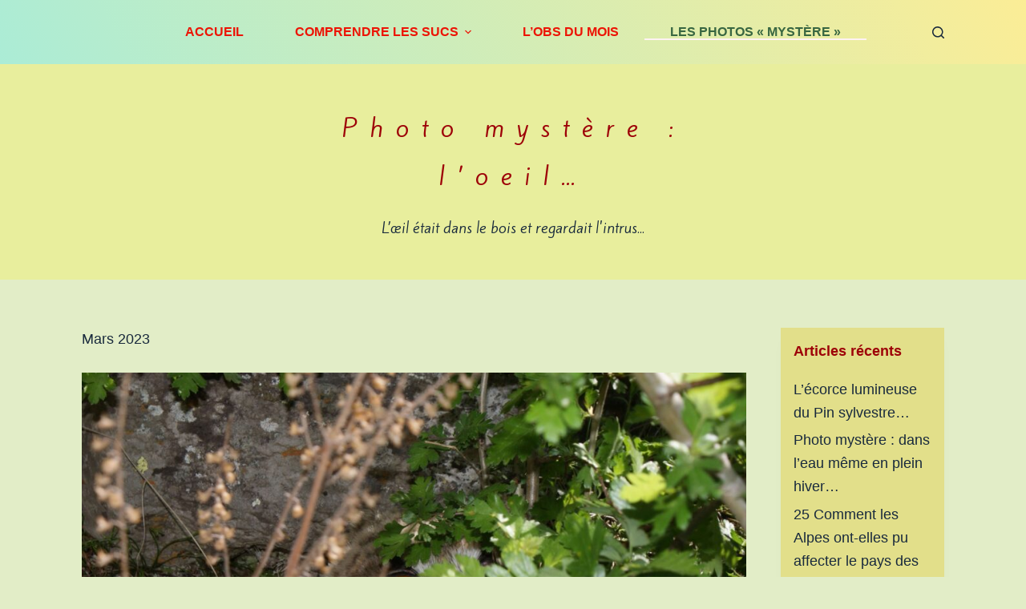

--- FILE ---
content_type: text/html; charset=UTF-8
request_url: https://sucs-nature.fr/la-photo-mystere-du-mois-de-mars/
body_size: 13645
content:
<!doctype html>
<html lang="fr-FR">
<head>
	
	<meta charset="UTF-8">
	<meta name="viewport" content="width=device-width, initial-scale=1, maximum-scale=5, viewport-fit=cover">
	<link rel="profile" href="https://gmpg.org/xfn/11">

	<title>Photo mystère : l&rsquo;oeil&#8230; &#8211; Vies sauvages dans les Sucs</title>
<meta name='robots' content='max-image-preview:large' />
<link rel='dns-prefetch' href='//sucs-nature.fr' />
<link rel='dns-prefetch' href='//fonts.googleapis.com' />
<link rel="alternate" type="application/rss+xml" title="Vies sauvages dans les Sucs &raquo; Flux" href="https://sucs-nature.fr/feed/" />
<link rel="alternate" type="application/rss+xml" title="Vies sauvages dans les Sucs &raquo; Flux des commentaires" href="https://sucs-nature.fr/comments/feed/" />
<link rel="alternate" type="application/rss+xml" title="Vies sauvages dans les Sucs &raquo; Photo mystère : l&rsquo;oeil&#8230; Flux des commentaires" href="https://sucs-nature.fr/la-photo-mystere-du-mois-de-mars/feed/" />
<link rel='stylesheet' id='blocksy-dynamic-global-css' href='https://sucs-nature.fr/wp-content/uploads/blocksy/css/global.css?ver=47317' media='all' />
<link rel='stylesheet' id='wp-block-library-css' href='https://sucs-nature.fr/wp-includes/css/dist/block-library/style.min.css?ver=6.4.7' media='all' />
<style id='global-styles-inline-css'>
body{--wp--preset--color--black: #000000;--wp--preset--color--cyan-bluish-gray: #abb8c3;--wp--preset--color--white: #ffffff;--wp--preset--color--pale-pink: #f78da7;--wp--preset--color--vivid-red: #cf2e2e;--wp--preset--color--luminous-vivid-orange: #ff6900;--wp--preset--color--luminous-vivid-amber: #fcb900;--wp--preset--color--light-green-cyan: #7bdcb5;--wp--preset--color--vivid-green-cyan: #00d084;--wp--preset--color--pale-cyan-blue: #8ed1fc;--wp--preset--color--vivid-cyan-blue: #0693e3;--wp--preset--color--vivid-purple: #9b51e0;--wp--preset--color--palette-color-1: var(--paletteColor1, #386641);--wp--preset--color--palette-color-2: var(--paletteColor2, #6A994E);--wp--preset--color--palette-color-3: var(--paletteColor3, #A7C957);--wp--preset--color--palette-color-4: var(--paletteColor4, #192a3d);--wp--preset--color--palette-color-5: var(--paletteColor5, #db6139);--wp--preset--color--palette-color-6: var(--paletteColor6, #ec1405);--wp--preset--color--palette-color-7: var(--paletteColor7, #9d0208);--wp--preset--color--palette-color-8: var(--paletteColor8, #ffffff);--wp--preset--gradient--vivid-cyan-blue-to-vivid-purple: linear-gradient(135deg,rgba(6,147,227,1) 0%,rgb(155,81,224) 100%);--wp--preset--gradient--light-green-cyan-to-vivid-green-cyan: linear-gradient(135deg,rgb(122,220,180) 0%,rgb(0,208,130) 100%);--wp--preset--gradient--luminous-vivid-amber-to-luminous-vivid-orange: linear-gradient(135deg,rgba(252,185,0,1) 0%,rgba(255,105,0,1) 100%);--wp--preset--gradient--luminous-vivid-orange-to-vivid-red: linear-gradient(135deg,rgba(255,105,0,1) 0%,rgb(207,46,46) 100%);--wp--preset--gradient--very-light-gray-to-cyan-bluish-gray: linear-gradient(135deg,rgb(238,238,238) 0%,rgb(169,184,195) 100%);--wp--preset--gradient--cool-to-warm-spectrum: linear-gradient(135deg,rgb(74,234,220) 0%,rgb(151,120,209) 20%,rgb(207,42,186) 40%,rgb(238,44,130) 60%,rgb(251,105,98) 80%,rgb(254,248,76) 100%);--wp--preset--gradient--blush-light-purple: linear-gradient(135deg,rgb(255,206,236) 0%,rgb(152,150,240) 100%);--wp--preset--gradient--blush-bordeaux: linear-gradient(135deg,rgb(254,205,165) 0%,rgb(254,45,45) 50%,rgb(107,0,62) 100%);--wp--preset--gradient--luminous-dusk: linear-gradient(135deg,rgb(255,203,112) 0%,rgb(199,81,192) 50%,rgb(65,88,208) 100%);--wp--preset--gradient--pale-ocean: linear-gradient(135deg,rgb(255,245,203) 0%,rgb(182,227,212) 50%,rgb(51,167,181) 100%);--wp--preset--gradient--electric-grass: linear-gradient(135deg,rgb(202,248,128) 0%,rgb(113,206,126) 100%);--wp--preset--gradient--midnight: linear-gradient(135deg,rgb(2,3,129) 0%,rgb(40,116,252) 100%);--wp--preset--gradient--juicy-peach: linear-gradient(to right, #ffecd2 0%, #fcb69f 100%);--wp--preset--gradient--young-passion: linear-gradient(to right, #ff8177 0%, #ff867a 0%, #ff8c7f 21%, #f99185 52%, #cf556c 78%, #b12a5b 100%);--wp--preset--gradient--true-sunset: linear-gradient(to right, #fa709a 0%, #fee140 100%);--wp--preset--gradient--morpheus-den: linear-gradient(to top, #30cfd0 0%, #330867 100%);--wp--preset--gradient--plum-plate: linear-gradient(135deg, #667eea 0%, #764ba2 100%);--wp--preset--gradient--aqua-splash: linear-gradient(15deg, #13547a 0%, #80d0c7 100%);--wp--preset--gradient--love-kiss: linear-gradient(to top, #ff0844 0%, #ffb199 100%);--wp--preset--gradient--new-retrowave: linear-gradient(to top, #3b41c5 0%, #a981bb 49%, #ffc8a9 100%);--wp--preset--gradient--plum-bath: linear-gradient(to top, #cc208e 0%, #6713d2 100%);--wp--preset--gradient--high-flight: linear-gradient(to right, #0acffe 0%, #495aff 100%);--wp--preset--gradient--teen-party: linear-gradient(-225deg, #FF057C 0%, #8D0B93 50%, #321575 100%);--wp--preset--gradient--fabled-sunset: linear-gradient(-225deg, #231557 0%, #44107A 29%, #FF1361 67%, #FFF800 100%);--wp--preset--gradient--arielle-smile: radial-gradient(circle 248px at center, #16d9e3 0%, #30c7ec 47%, #46aef7 100%);--wp--preset--gradient--itmeo-branding: linear-gradient(180deg, #2af598 0%, #009efd 100%);--wp--preset--gradient--deep-blue: linear-gradient(to right, #6a11cb 0%, #2575fc 100%);--wp--preset--gradient--strong-bliss: linear-gradient(to right, #f78ca0 0%, #f9748f 19%, #fd868c 60%, #fe9a8b 100%);--wp--preset--gradient--sweet-period: linear-gradient(to top, #3f51b1 0%, #5a55ae 13%, #7b5fac 25%, #8f6aae 38%, #a86aa4 50%, #cc6b8e 62%, #f18271 75%, #f3a469 87%, #f7c978 100%);--wp--preset--gradient--purple-division: linear-gradient(to top, #7028e4 0%, #e5b2ca 100%);--wp--preset--gradient--cold-evening: linear-gradient(to top, #0c3483 0%, #a2b6df 100%, #6b8cce 100%, #a2b6df 100%);--wp--preset--gradient--mountain-rock: linear-gradient(to right, #868f96 0%, #596164 100%);--wp--preset--gradient--desert-hump: linear-gradient(to top, #c79081 0%, #dfa579 100%);--wp--preset--gradient--ethernal-constance: linear-gradient(to top, #09203f 0%, #537895 100%);--wp--preset--gradient--happy-memories: linear-gradient(-60deg, #ff5858 0%, #f09819 100%);--wp--preset--gradient--grown-early: linear-gradient(to top, #0ba360 0%, #3cba92 100%);--wp--preset--gradient--morning-salad: linear-gradient(-225deg, #B7F8DB 0%, #50A7C2 100%);--wp--preset--gradient--night-call: linear-gradient(-225deg, #AC32E4 0%, #7918F2 48%, #4801FF 100%);--wp--preset--gradient--mind-crawl: linear-gradient(-225deg, #473B7B 0%, #3584A7 51%, #30D2BE 100%);--wp--preset--gradient--angel-care: linear-gradient(-225deg, #FFE29F 0%, #FFA99F 48%, #FF719A 100%);--wp--preset--gradient--juicy-cake: linear-gradient(to top, #e14fad 0%, #f9d423 100%);--wp--preset--gradient--rich-metal: linear-gradient(to right, #d7d2cc 0%, #304352 100%);--wp--preset--gradient--mole-hall: linear-gradient(-20deg, #616161 0%, #9bc5c3 100%);--wp--preset--gradient--cloudy-knoxville: linear-gradient(120deg, #fdfbfb 0%, #ebedee 100%);--wp--preset--gradient--soft-grass: linear-gradient(to top, #c1dfc4 0%, #deecdd 100%);--wp--preset--gradient--saint-petersburg: linear-gradient(135deg, #f5f7fa 0%, #c3cfe2 100%);--wp--preset--gradient--everlasting-sky: linear-gradient(135deg, #fdfcfb 0%, #e2d1c3 100%);--wp--preset--gradient--kind-steel: linear-gradient(-20deg, #e9defa 0%, #fbfcdb 100%);--wp--preset--gradient--over-sun: linear-gradient(60deg, #abecd6 0%, #fbed96 100%);--wp--preset--gradient--premium-white: linear-gradient(to top, #d5d4d0 0%, #d5d4d0 1%, #eeeeec 31%, #efeeec 75%, #e9e9e7 100%);--wp--preset--gradient--clean-mirror: linear-gradient(45deg, #93a5cf 0%, #e4efe9 100%);--wp--preset--gradient--wild-apple: linear-gradient(to top, #d299c2 0%, #fef9d7 100%);--wp--preset--gradient--snow-again: linear-gradient(to top, #e6e9f0 0%, #eef1f5 100%);--wp--preset--gradient--confident-cloud: linear-gradient(to top, #dad4ec 0%, #dad4ec 1%, #f3e7e9 100%);--wp--preset--gradient--glass-water: linear-gradient(to top, #dfe9f3 0%, white 100%);--wp--preset--gradient--perfect-white: linear-gradient(-225deg, #E3FDF5 0%, #FFE6FA 100%);--wp--preset--font-size--small: 13px;--wp--preset--font-size--medium: 20px;--wp--preset--font-size--large: 36px;--wp--preset--font-size--x-large: 42px;--wp--preset--spacing--20: 0.44rem;--wp--preset--spacing--30: 0.67rem;--wp--preset--spacing--40: 1rem;--wp--preset--spacing--50: 1.5rem;--wp--preset--spacing--60: 2.25rem;--wp--preset--spacing--70: 3.38rem;--wp--preset--spacing--80: 5.06rem;--wp--preset--shadow--natural: 6px 6px 9px rgba(0, 0, 0, 0.2);--wp--preset--shadow--deep: 12px 12px 50px rgba(0, 0, 0, 0.4);--wp--preset--shadow--sharp: 6px 6px 0px rgba(0, 0, 0, 0.2);--wp--preset--shadow--outlined: 6px 6px 0px -3px rgba(255, 255, 255, 1), 6px 6px rgba(0, 0, 0, 1);--wp--preset--shadow--crisp: 6px 6px 0px rgba(0, 0, 0, 1);}body { margin: 0;--wp--style--global--content-size: var(--block-max-width);--wp--style--global--wide-size: var(--block-wide-max-width); }.wp-site-blocks > .alignleft { float: left; margin-right: 2em; }.wp-site-blocks > .alignright { float: right; margin-left: 2em; }.wp-site-blocks > .aligncenter { justify-content: center; margin-left: auto; margin-right: auto; }:where(.wp-site-blocks) > * { margin-block-start: var(--content-spacing); margin-block-end: 0; }:where(.wp-site-blocks) > :first-child:first-child { margin-block-start: 0; }:where(.wp-site-blocks) > :last-child:last-child { margin-block-end: 0; }body { --wp--style--block-gap: var(--content-spacing); }:where(body .is-layout-flow)  > :first-child:first-child{margin-block-start: 0;}:where(body .is-layout-flow)  > :last-child:last-child{margin-block-end: 0;}:where(body .is-layout-flow)  > *{margin-block-start: var(--content-spacing);margin-block-end: 0;}:where(body .is-layout-constrained)  > :first-child:first-child{margin-block-start: 0;}:where(body .is-layout-constrained)  > :last-child:last-child{margin-block-end: 0;}:where(body .is-layout-constrained)  > *{margin-block-start: var(--content-spacing);margin-block-end: 0;}:where(body .is-layout-flex) {gap: var(--content-spacing);}:where(body .is-layout-grid) {gap: var(--content-spacing);}body .is-layout-flow > .alignleft{float: left;margin-inline-start: 0;margin-inline-end: 2em;}body .is-layout-flow > .alignright{float: right;margin-inline-start: 2em;margin-inline-end: 0;}body .is-layout-flow > .aligncenter{margin-left: auto !important;margin-right: auto !important;}body .is-layout-constrained > .alignleft{float: left;margin-inline-start: 0;margin-inline-end: 2em;}body .is-layout-constrained > .alignright{float: right;margin-inline-start: 2em;margin-inline-end: 0;}body .is-layout-constrained > .aligncenter{margin-left: auto !important;margin-right: auto !important;}body .is-layout-constrained > :where(:not(.alignleft):not(.alignright):not(.alignfull)){max-width: var(--wp--style--global--content-size);margin-left: auto !important;margin-right: auto !important;}body .is-layout-constrained > .alignwide{max-width: var(--wp--style--global--wide-size);}body .is-layout-flex{display: flex;}body .is-layout-flex{flex-wrap: wrap;align-items: center;}body .is-layout-flex > *{margin: 0;}body .is-layout-grid{display: grid;}body .is-layout-grid > *{margin: 0;}body{padding-top: 0px;padding-right: 0px;padding-bottom: 0px;padding-left: 0px;}.has-black-color{color: var(--wp--preset--color--black) !important;}.has-cyan-bluish-gray-color{color: var(--wp--preset--color--cyan-bluish-gray) !important;}.has-white-color{color: var(--wp--preset--color--white) !important;}.has-pale-pink-color{color: var(--wp--preset--color--pale-pink) !important;}.has-vivid-red-color{color: var(--wp--preset--color--vivid-red) !important;}.has-luminous-vivid-orange-color{color: var(--wp--preset--color--luminous-vivid-orange) !important;}.has-luminous-vivid-amber-color{color: var(--wp--preset--color--luminous-vivid-amber) !important;}.has-light-green-cyan-color{color: var(--wp--preset--color--light-green-cyan) !important;}.has-vivid-green-cyan-color{color: var(--wp--preset--color--vivid-green-cyan) !important;}.has-pale-cyan-blue-color{color: var(--wp--preset--color--pale-cyan-blue) !important;}.has-vivid-cyan-blue-color{color: var(--wp--preset--color--vivid-cyan-blue) !important;}.has-vivid-purple-color{color: var(--wp--preset--color--vivid-purple) !important;}.has-palette-color-1-color{color: var(--wp--preset--color--palette-color-1) !important;}.has-palette-color-2-color{color: var(--wp--preset--color--palette-color-2) !important;}.has-palette-color-3-color{color: var(--wp--preset--color--palette-color-3) !important;}.has-palette-color-4-color{color: var(--wp--preset--color--palette-color-4) !important;}.has-palette-color-5-color{color: var(--wp--preset--color--palette-color-5) !important;}.has-palette-color-6-color{color: var(--wp--preset--color--palette-color-6) !important;}.has-palette-color-7-color{color: var(--wp--preset--color--palette-color-7) !important;}.has-palette-color-8-color{color: var(--wp--preset--color--palette-color-8) !important;}.has-black-background-color{background-color: var(--wp--preset--color--black) !important;}.has-cyan-bluish-gray-background-color{background-color: var(--wp--preset--color--cyan-bluish-gray) !important;}.has-white-background-color{background-color: var(--wp--preset--color--white) !important;}.has-pale-pink-background-color{background-color: var(--wp--preset--color--pale-pink) !important;}.has-vivid-red-background-color{background-color: var(--wp--preset--color--vivid-red) !important;}.has-luminous-vivid-orange-background-color{background-color: var(--wp--preset--color--luminous-vivid-orange) !important;}.has-luminous-vivid-amber-background-color{background-color: var(--wp--preset--color--luminous-vivid-amber) !important;}.has-light-green-cyan-background-color{background-color: var(--wp--preset--color--light-green-cyan) !important;}.has-vivid-green-cyan-background-color{background-color: var(--wp--preset--color--vivid-green-cyan) !important;}.has-pale-cyan-blue-background-color{background-color: var(--wp--preset--color--pale-cyan-blue) !important;}.has-vivid-cyan-blue-background-color{background-color: var(--wp--preset--color--vivid-cyan-blue) !important;}.has-vivid-purple-background-color{background-color: var(--wp--preset--color--vivid-purple) !important;}.has-palette-color-1-background-color{background-color: var(--wp--preset--color--palette-color-1) !important;}.has-palette-color-2-background-color{background-color: var(--wp--preset--color--palette-color-2) !important;}.has-palette-color-3-background-color{background-color: var(--wp--preset--color--palette-color-3) !important;}.has-palette-color-4-background-color{background-color: var(--wp--preset--color--palette-color-4) !important;}.has-palette-color-5-background-color{background-color: var(--wp--preset--color--palette-color-5) !important;}.has-palette-color-6-background-color{background-color: var(--wp--preset--color--palette-color-6) !important;}.has-palette-color-7-background-color{background-color: var(--wp--preset--color--palette-color-7) !important;}.has-palette-color-8-background-color{background-color: var(--wp--preset--color--palette-color-8) !important;}.has-black-border-color{border-color: var(--wp--preset--color--black) !important;}.has-cyan-bluish-gray-border-color{border-color: var(--wp--preset--color--cyan-bluish-gray) !important;}.has-white-border-color{border-color: var(--wp--preset--color--white) !important;}.has-pale-pink-border-color{border-color: var(--wp--preset--color--pale-pink) !important;}.has-vivid-red-border-color{border-color: var(--wp--preset--color--vivid-red) !important;}.has-luminous-vivid-orange-border-color{border-color: var(--wp--preset--color--luminous-vivid-orange) !important;}.has-luminous-vivid-amber-border-color{border-color: var(--wp--preset--color--luminous-vivid-amber) !important;}.has-light-green-cyan-border-color{border-color: var(--wp--preset--color--light-green-cyan) !important;}.has-vivid-green-cyan-border-color{border-color: var(--wp--preset--color--vivid-green-cyan) !important;}.has-pale-cyan-blue-border-color{border-color: var(--wp--preset--color--pale-cyan-blue) !important;}.has-vivid-cyan-blue-border-color{border-color: var(--wp--preset--color--vivid-cyan-blue) !important;}.has-vivid-purple-border-color{border-color: var(--wp--preset--color--vivid-purple) !important;}.has-palette-color-1-border-color{border-color: var(--wp--preset--color--palette-color-1) !important;}.has-palette-color-2-border-color{border-color: var(--wp--preset--color--palette-color-2) !important;}.has-palette-color-3-border-color{border-color: var(--wp--preset--color--palette-color-3) !important;}.has-palette-color-4-border-color{border-color: var(--wp--preset--color--palette-color-4) !important;}.has-palette-color-5-border-color{border-color: var(--wp--preset--color--palette-color-5) !important;}.has-palette-color-6-border-color{border-color: var(--wp--preset--color--palette-color-6) !important;}.has-palette-color-7-border-color{border-color: var(--wp--preset--color--palette-color-7) !important;}.has-palette-color-8-border-color{border-color: var(--wp--preset--color--palette-color-8) !important;}.has-vivid-cyan-blue-to-vivid-purple-gradient-background{background: var(--wp--preset--gradient--vivid-cyan-blue-to-vivid-purple) !important;}.has-light-green-cyan-to-vivid-green-cyan-gradient-background{background: var(--wp--preset--gradient--light-green-cyan-to-vivid-green-cyan) !important;}.has-luminous-vivid-amber-to-luminous-vivid-orange-gradient-background{background: var(--wp--preset--gradient--luminous-vivid-amber-to-luminous-vivid-orange) !important;}.has-luminous-vivid-orange-to-vivid-red-gradient-background{background: var(--wp--preset--gradient--luminous-vivid-orange-to-vivid-red) !important;}.has-very-light-gray-to-cyan-bluish-gray-gradient-background{background: var(--wp--preset--gradient--very-light-gray-to-cyan-bluish-gray) !important;}.has-cool-to-warm-spectrum-gradient-background{background: var(--wp--preset--gradient--cool-to-warm-spectrum) !important;}.has-blush-light-purple-gradient-background{background: var(--wp--preset--gradient--blush-light-purple) !important;}.has-blush-bordeaux-gradient-background{background: var(--wp--preset--gradient--blush-bordeaux) !important;}.has-luminous-dusk-gradient-background{background: var(--wp--preset--gradient--luminous-dusk) !important;}.has-pale-ocean-gradient-background{background: var(--wp--preset--gradient--pale-ocean) !important;}.has-electric-grass-gradient-background{background: var(--wp--preset--gradient--electric-grass) !important;}.has-midnight-gradient-background{background: var(--wp--preset--gradient--midnight) !important;}.has-juicy-peach-gradient-background{background: var(--wp--preset--gradient--juicy-peach) !important;}.has-young-passion-gradient-background{background: var(--wp--preset--gradient--young-passion) !important;}.has-true-sunset-gradient-background{background: var(--wp--preset--gradient--true-sunset) !important;}.has-morpheus-den-gradient-background{background: var(--wp--preset--gradient--morpheus-den) !important;}.has-plum-plate-gradient-background{background: var(--wp--preset--gradient--plum-plate) !important;}.has-aqua-splash-gradient-background{background: var(--wp--preset--gradient--aqua-splash) !important;}.has-love-kiss-gradient-background{background: var(--wp--preset--gradient--love-kiss) !important;}.has-new-retrowave-gradient-background{background: var(--wp--preset--gradient--new-retrowave) !important;}.has-plum-bath-gradient-background{background: var(--wp--preset--gradient--plum-bath) !important;}.has-high-flight-gradient-background{background: var(--wp--preset--gradient--high-flight) !important;}.has-teen-party-gradient-background{background: var(--wp--preset--gradient--teen-party) !important;}.has-fabled-sunset-gradient-background{background: var(--wp--preset--gradient--fabled-sunset) !important;}.has-arielle-smile-gradient-background{background: var(--wp--preset--gradient--arielle-smile) !important;}.has-itmeo-branding-gradient-background{background: var(--wp--preset--gradient--itmeo-branding) !important;}.has-deep-blue-gradient-background{background: var(--wp--preset--gradient--deep-blue) !important;}.has-strong-bliss-gradient-background{background: var(--wp--preset--gradient--strong-bliss) !important;}.has-sweet-period-gradient-background{background: var(--wp--preset--gradient--sweet-period) !important;}.has-purple-division-gradient-background{background: var(--wp--preset--gradient--purple-division) !important;}.has-cold-evening-gradient-background{background: var(--wp--preset--gradient--cold-evening) !important;}.has-mountain-rock-gradient-background{background: var(--wp--preset--gradient--mountain-rock) !important;}.has-desert-hump-gradient-background{background: var(--wp--preset--gradient--desert-hump) !important;}.has-ethernal-constance-gradient-background{background: var(--wp--preset--gradient--ethernal-constance) !important;}.has-happy-memories-gradient-background{background: var(--wp--preset--gradient--happy-memories) !important;}.has-grown-early-gradient-background{background: var(--wp--preset--gradient--grown-early) !important;}.has-morning-salad-gradient-background{background: var(--wp--preset--gradient--morning-salad) !important;}.has-night-call-gradient-background{background: var(--wp--preset--gradient--night-call) !important;}.has-mind-crawl-gradient-background{background: var(--wp--preset--gradient--mind-crawl) !important;}.has-angel-care-gradient-background{background: var(--wp--preset--gradient--angel-care) !important;}.has-juicy-cake-gradient-background{background: var(--wp--preset--gradient--juicy-cake) !important;}.has-rich-metal-gradient-background{background: var(--wp--preset--gradient--rich-metal) !important;}.has-mole-hall-gradient-background{background: var(--wp--preset--gradient--mole-hall) !important;}.has-cloudy-knoxville-gradient-background{background: var(--wp--preset--gradient--cloudy-knoxville) !important;}.has-soft-grass-gradient-background{background: var(--wp--preset--gradient--soft-grass) !important;}.has-saint-petersburg-gradient-background{background: var(--wp--preset--gradient--saint-petersburg) !important;}.has-everlasting-sky-gradient-background{background: var(--wp--preset--gradient--everlasting-sky) !important;}.has-kind-steel-gradient-background{background: var(--wp--preset--gradient--kind-steel) !important;}.has-over-sun-gradient-background{background: var(--wp--preset--gradient--over-sun) !important;}.has-premium-white-gradient-background{background: var(--wp--preset--gradient--premium-white) !important;}.has-clean-mirror-gradient-background{background: var(--wp--preset--gradient--clean-mirror) !important;}.has-wild-apple-gradient-background{background: var(--wp--preset--gradient--wild-apple) !important;}.has-snow-again-gradient-background{background: var(--wp--preset--gradient--snow-again) !important;}.has-confident-cloud-gradient-background{background: var(--wp--preset--gradient--confident-cloud) !important;}.has-glass-water-gradient-background{background: var(--wp--preset--gradient--glass-water) !important;}.has-perfect-white-gradient-background{background: var(--wp--preset--gradient--perfect-white) !important;}.has-small-font-size{font-size: var(--wp--preset--font-size--small) !important;}.has-medium-font-size{font-size: var(--wp--preset--font-size--medium) !important;}.has-large-font-size{font-size: var(--wp--preset--font-size--large) !important;}.has-x-large-font-size{font-size: var(--wp--preset--font-size--x-large) !important;}
.wp-block-navigation a:where(:not(.wp-element-button)){color: inherit;}
.wp-block-pullquote{font-size: 1.5em;line-height: 1.6;}
</style>
<link rel='stylesheet' id='qubely-bundle-css' href='https://sucs-nature.fr/wp-content/plugins/qubely/assets/css/qubely.bundle.min.css?ver=1.8.4' media='all' />
<link rel='stylesheet' id='qubely-font-awesome-css' href='https://sucs-nature.fr/wp-content/plugins/qubely/assets/css/font-awesome.min.css?ver=1.8.4' media='all' />
<link rel='stylesheet' id='qubely-google-fonts-css' href='//fonts.googleapis.com/css?family=Roboto%3A100%2C100italic%2C200%2C200italic%2C300%2C300italic%2C400%2C400italic%2C500%2C500italic%2C600%2C600italic%2C700%2C700italic%2C800%2C800italic%2C900%2C900italic%7C&#038;ver=1.8.4' media='all' />
<link rel='stylesheet' id='blocksy-fonts-font-source-google-css' href='https://fonts.googleapis.com/css2?family=Kite%20One:wght@400&#038;family=Kiwi%20Maru:wght@500&#038;display=swap' media='all' />
<link rel='stylesheet' id='ct-main-styles-css' href='https://sucs-nature.fr/wp-content/themes/blocksy/static/bundle/main.min.css?ver=1.8.56' media='all' />
<link rel='stylesheet' id='ct-page-title-styles-css' href='https://sucs-nature.fr/wp-content/themes/blocksy/static/bundle/page-title.min.css?ver=1.8.56' media='all' />
<link rel='stylesheet' id='ct-sidebar-styles-css' href='https://sucs-nature.fr/wp-content/themes/blocksy/static/bundle/sidebar.min.css?ver=1.8.56' media='all' />
<link rel='stylesheet' id='ct-comments-styles-css' href='https://sucs-nature.fr/wp-content/themes/blocksy/static/bundle/comments.min.css?ver=1.8.56' media='all' />
<link rel='stylesheet' id='ct-qubely-styles-css' href='https://sucs-nature.fr/wp-content/themes/blocksy/static/bundle/qubely.min.css?ver=1.8.56' media='all' />
<script id="qubely_local_script-js-extra">
var qubely_urls = {"plugin":"https:\/\/sucs-nature.fr\/wp-content\/plugins\/qubely\/","ajax":"https:\/\/sucs-nature.fr\/wp-admin\/admin-ajax.php","nonce":"70d7911d43","actual_url":"sucs-nature.fr"};
</script>
<script id="qubely_container_width-js-extra">
var qubely_container_width = {"sm":"480","md":"690","lg":"1000","xl":"1200"};
</script>
<link rel="https://api.w.org/" href="https://sucs-nature.fr/wp-json/" /><link rel="alternate" type="application/json" href="https://sucs-nature.fr/wp-json/wp/v2/posts/1367" /><link rel="EditURI" type="application/rsd+xml" title="RSD" href="https://sucs-nature.fr/xmlrpc.php?rsd" />
<meta name="generator" content="WordPress 6.4.7" />
<link rel="canonical" href="https://sucs-nature.fr/la-photo-mystere-du-mois-de-mars/" />
<link rel='shortlink' href='https://sucs-nature.fr/?p=1367' />
<link rel="alternate" type="application/json+oembed" href="https://sucs-nature.fr/wp-json/oembed/1.0/embed?url=https%3A%2F%2Fsucs-nature.fr%2Fla-photo-mystere-du-mois-de-mars%2F" />
<link rel="alternate" type="text/xml+oembed" href="https://sucs-nature.fr/wp-json/oembed/1.0/embed?url=https%3A%2F%2Fsucs-nature.fr%2Fla-photo-mystere-du-mois-de-mars%2F&#038;format=xml" />
<noscript><link rel='stylesheet' href='https://sucs-nature.fr/wp-content/themes/blocksy/static/bundle/no-scripts.min.css' type='text/css'></noscript>
<style type="text/css">:root {--qubely-color-1:#696CFF;--qubely-color-2:#04C3EC;--qubely-color-3:#363636;--qubely-color-4:#BBC0D4;--qubely-color-5:#FFFFFF;}:root{--qubely-typo1-font-size:60px;--qubely-typo1-line-height:80px;--qubely-typo1-letter-spacing:0px;}@media (max-width: 991px) {:root{--qubely-typo1-letter-spacing:0px;}} :root{--qubely-typo1-font-family:'Roboto',sans-serif;--qubely-typo1-font-weight:700;--qubely-typo1-font-style:normal;}:root{--qubely-typo2-font-size:48px;--qubely-typo2-line-height:64px;--qubely-typo2-letter-spacing:0px;}@media (max-width: 991px) {:root{--qubely-typo2-letter-spacing:0px;}} :root{--qubely-typo2-font-family:'Roboto',sans-serif;--qubely-typo2-font-weight:700;--qubely-typo2-font-style:normal;}:root{--qubely-typo3-font-size:36px;--qubely-typo3-line-height:48px;--qubely-typo3-letter-spacing:0px;}@media (max-width: 991px) {:root{--qubely-typo3-letter-spacing:0px;}} :root{--qubely-typo3-font-family:'Roboto',sans-serif;--qubely-typo3-font-weight:700;--qubely-typo3-font-style:normal;}:root{--qubely-typo4-font-size:30px;--qubely-typo4-line-height:36px;--qubely-typo4-letter-spacing:0px;}@media (max-width: 991px) {:root{--qubely-typo4-letter-spacing:0px;}} :root{--qubely-typo4-font-family:'Roboto',sans-serif;--qubely-typo4-font-weight:700;--qubely-typo4-font-style:normal;}:root{--qubely-typo5-font-size:18px;--qubely-typo5-line-height:28px;--qubely-typo5-letter-spacing:0px;}@media (max-width: 991px) {:root{--qubely-typo5-letter-spacing:0px;}} :root{--qubely-typo5-font-family:'Roboto',sans-serif;--qubely-typo5-font-weight:700;--qubely-typo5-font-style:normal;}:root{--qubely-typo6-font-size:16px;--qubely-typo6-line-height:24px;--qubely-typo6-letter-spacing:0px;}@media (max-width: 991px) {:root{--qubely-typo6-letter-spacing:0px;}} :root{--qubely-typo6-font-family:'Roboto',sans-serif;--qubely-typo6-font-weight:700;--qubely-typo6-font-style:normal;}:root{--qubely-typo7-font-size:18px;--qubely-typo7-line-height:24px;--qubely-typo7-letter-spacing:0px;}@media (max-width: 991px) {:root{--qubely-typo7-letter-spacing:0px;}} :root{--qubely-typo7-font-family:'Roboto',sans-serif;}:root{--qubely-typo8-font-size:14px;--qubely-typo8-line-height:22px;--qubely-typo8-letter-spacing:0px;}@media (max-width: 991px) {:root{--qubely-typo8-letter-spacing:0px;}} :root{--qubely-typo8-font-family:'Roboto',sans-serif;}:root{--qubely-typo9-font-size:16px;--qubely-typo9-line-height:19px;--qubely-typo9-letter-spacing:3px;}@media (max-width: 991px) {:root{--qubely-typo9-letter-spacing:0px;}} :root{--qubely-typo9-font-family:'Roboto',sans-serif;--qubely-typo9-font-weight:700;--qubely-typo9-font-style:normal;--qubely-typo9-text-transform:uppercase;}:root{--qubely-typo10-font-size:14px;--qubely-typo10-line-height:19px;--qubely-typo10-letter-spacing:3px;}@media (max-width: 991px) {:root{--qubely-typo10-letter-spacing:0px;}} :root{--qubely-typo10-font-family:'Roboto',sans-serif;--qubely-typo10-font-weight:700;--qubely-typo10-font-style:normal;--qubely-typo10-text-transform:uppercase;}@media (min-width: 576px){.qubely-section .qubely-container{max-width: 480px;}}@media (min-width: 768px){.qubely-section .qubely-container{max-width: 690px;}}@media (min-width: 992px){.qubely-section .qubely-container{max-width: 1000px;}}@media (min-width: 1200px){.qubely-section .qubely-container{max-width: 1200px;}}.qubely-block-131bb7{padding-top:10px;padding-bottom:10px;}.qubely-block-131bb7 .qubely-block-btn-wrapper {text-align: center;}.qubely-block-131bb7 .qubely-block-btn-anchor{border-width:1px;border-color:  var(--qubely-color-1); border-style: solid;}.qubely-block-131bb7 .qubely-block-btn-anchor{border-radius:4px;}@media (max-width: 1199px) {.qubely-block-131bb7 .qubely-block-btn-anchor{border-color:  var(--qubely-color-1); border-style: solid;}}@media (max-width: 991px) {.qubely-block-131bb7 .qubely-block-btn-anchor{border-color:  var(--qubely-color-1); border-style: solid;}}.qubely-block-131bb7 {position:relative;}.qubely-block-131bb7 {z-index:0;}.qubely-block-131bb7 .qubely-block-btn-anchor { color:#fff; }.qubely-block-131bb7 .qubely-block-btn-anchor:hover { color:#fff; }.qubely-block-131bb7 .qubely-block-btn-anchor{background-image: none; background-color: rgba(214,34,34,0.64);}.qubely-block-131bb7 .qubely-block-btn-anchor:before{background-image: none; background-color: var(--qubely-color-2);}.qubely-block-131bb7 .qubely-block-btn-anchor:hover {border-color: var(--qubely-color-2);}</style>	</head>

<body class="post-template-default single single-post postid-1367 single-format-standard wp-embed-responsive qubely qubely-frontend ct-loading" data-link="type-2" data-prefix="single_blog_post" data-header="type-1:sticky" data-footer="type-1" itemscope="itemscope" itemtype="https://schema.org/Blog" >

<a class="skip-link show-on-focus" href="#main">
	Passer au contenu</a>

<div class="ct-drawer-canvas">
		<div id="search-modal" class="ct-panel" data-behaviour="modal">
			<div class="ct-panel-actions">
				<button class="ct-toggle-close" data-type="type-1" aria-label="Close search modal">
					<svg class="ct-icon" width="12" height="12" viewBox="0 0 15 15"><path d="M1 15a1 1 0 01-.71-.29 1 1 0 010-1.41l5.8-5.8-5.8-5.8A1 1 0 011.7.29l5.8 5.8 5.8-5.8a1 1 0 011.41 1.41l-5.8 5.8 5.8 5.8a1 1 0 01-1.41 1.41l-5.8-5.8-5.8 5.8A1 1 0 011 15z"/></svg>				</button>
			</div>

			<div class="ct-panel-content">
				

<form role="search" method="get" class="search-form" action="https://sucs-nature.fr/" aria-haspopup="listbox" data-live-results="thumbs">

	<input type="search" class="modal-field" placeholder="Rechercher" value="" name="s" autocomplete="off" title="Rechercher…" aria-label="Rechercher…">

	<button type="submit" class="search-submit" aria-label="Bouton de recherche">
		<svg class="ct-icon" aria-hidden="true" width="15" height="15" viewBox="0 0 15 15"><path d="M14.8,13.7L12,11c0.9-1.2,1.5-2.6,1.5-4.2c0-3.7-3-6.8-6.8-6.8S0,3,0,6.8s3,6.8,6.8,6.8c1.6,0,3.1-0.6,4.2-1.5l2.8,2.8c0.1,0.1,0.3,0.2,0.5,0.2s0.4-0.1,0.5-0.2C15.1,14.5,15.1,14,14.8,13.7z M1.5,6.8c0-2.9,2.4-5.2,5.2-5.2S12,3.9,12,6.8S9.6,12,6.8,12S1.5,9.6,1.5,6.8z"/></svg>
		<span data-loader="circles"><span></span><span></span><span></span></span>
	</button>

	
			<input type="hidden" name="ct_post_type" value="post:page">
	
	
			<div class="screen-reader-text" aria-live="polite" role="status">
			Aucun résultat		</div>
	
</form>


			</div>
		</div>

		<div id="offcanvas" class="ct-panel ct-header" data-behaviour="right-side" ><div class="ct-panel-inner">
		<div class="ct-panel-actions">
			<button class="ct-toggle-close" data-type="type-1" aria-label="Fermer le tiroir">
				<svg class="ct-icon" width="12" height="12" viewBox="0 0 15 15"><path d="M1 15a1 1 0 01-.71-.29 1 1 0 010-1.41l5.8-5.8-5.8-5.8A1 1 0 011.7.29l5.8 5.8 5.8-5.8a1 1 0 011.41 1.41l-5.8 5.8 5.8 5.8a1 1 0 01-1.41 1.41l-5.8-5.8-5.8 5.8A1 1 0 011 15z"/></svg>
			</button>
		</div>
		<div class="ct-panel-content" data-device="desktop" ></div><div class="ct-panel-content" data-device="mobile" >
<nav 
	class="mobile-menu" 
	data-id="mobile-menu" data-interaction="click" data-toggle-type="type-1" 	aria-label="Menu hors-champ">
	<ul><li class="page_item page-item-3"><a href="https://sucs-nature.fr/politique-de-confidentialite/" class="ct-menu-link">Mentions légales et politique de confidentialité</a></li><li class="page_item page-item-369"><a href="https://sucs-nature.fr/a-propos/" class="ct-menu-link">Qui suis-je ?</a></li></ul></nav>

</div></div></div></div>
<div id="main-container">
	<header id="header" class="ct-header" data-id="type-1" itemscope="" itemtype="https://schema.org/WPHeader" ><div data-device="desktop" ><div data-row="bottom" data-column-set="3" ><div class="ct-container" ><div data-column="start" ></div><div data-column="middle" ><div data-items="" >
<nav
	id="header-menu-1"
	class="header-menu-1"
	data-id="menu" data-interaction="hover" 	data-menu="type-2:default"
	data-dropdown="type-1:simple"		data-responsive="no"	itemscope="" itemtype="https://schema.org/SiteNavigationElement" 	aria-label="Menu d’en-tête">

	<ul id="menu-menu-principal" class="menu"><li id="menu-item-1283" class="menu-item menu-item-type-custom menu-item-object-custom menu-item-home menu-item-1283"><a href="https://sucs-nature.fr/" class="ct-menu-link">Accueil</a></li>
<li id="menu-item-1431" class="menu-item menu-item-type-taxonomy menu-item-object-category menu-item-has-children menu-item-1431 animated-submenu"><a href="https://sucs-nature.fr/category/comprendre-les-sucs/" class="ct-menu-link">Comprendre les Sucs<span class="ct-toggle-dropdown-desktop"><svg class="ct-icon" width="8" height="8" viewBox="0 0 15 15"><path d="M2.1,3.2l5.4,5.4l5.4-5.4L15,4.3l-7.5,7.5L0,4.3L2.1,3.2z"/></svg></span></a><button class="ct-toggle-dropdown-desktop-ghost" aria-label="Déplier le menu déroulant" aria-expanded="false" ></button>
<ul class="sub-menu">
	<li id="menu-item-1433" class="menu-item menu-item-type-taxonomy menu-item-object-category menu-item-1433"><a href="https://sucs-nature.fr/category/comprendre-les-sucs/un-peu-de-geologie/" class="ct-menu-link">Un peu de géologie&#8230;</a></li>
	<li id="menu-item-1432" class="menu-item menu-item-type-taxonomy menu-item-object-category menu-item-1432"><a href="https://sucs-nature.fr/category/comprendre-les-sucs/les-sucs-cest-quoi/" class="ct-menu-link">Portraits de Sucs&#8230;</a></li>
</ul>
</li>
<li id="menu-item-176" class="menu-item menu-item-type-taxonomy menu-item-object-category menu-item-176"><a href="https://sucs-nature.fr/category/lobs-du-mois/" class="ct-menu-link">L&rsquo;obs du mois</a></li>
<li id="menu-item-177" class="menu-item menu-item-type-taxonomy menu-item-object-category current-post-ancestor current-menu-parent current-post-parent menu-item-177"><a href="https://sucs-nature.fr/category/la-photo-mystere/" class="ct-menu-link">Les photos « mystère »</a></li>
</ul></nav>

</div></div><div data-column="end" data-placements="1" ><div data-items="primary" >
<button
	data-toggle-panel="#search-modal"
	class="ct-header-search ct-toggle "
	aria-label="Ouvrir le formulaire de recherche"
	data-label="left"
	data-id="search" >

	<span class="ct-label ct-hidden-sm ct-hidden-md ct-hidden-lg">Rechercher</span>

	<svg class="ct-icon" aria-hidden="true" width="15" height="15" viewBox="0 0 15 15"><path d="M14.8,13.7L12,11c0.9-1.2,1.5-2.6,1.5-4.2c0-3.7-3-6.8-6.8-6.8S0,3,0,6.8s3,6.8,6.8,6.8c1.6,0,3.1-0.6,4.2-1.5l2.8,2.8c0.1,0.1,0.3,0.2,0.5,0.2s0.4-0.1,0.5-0.2C15.1,14.5,15.1,14,14.8,13.7z M1.5,6.8c0-2.9,2.4-5.2,5.2-5.2S12,3.9,12,6.8S9.6,12,6.8,12S1.5,9.6,1.5,6.8z"/></svg></button>
</div></div></div></div></div><div data-device="mobile" ><div class="ct-sticky-container"><div data-sticky="shrink"><div data-row="middle" data-column-set="2" ><div class="ct-container-fluid" ><div data-column="start" data-placements="1" ><div data-items="primary" >
<div	class="site-branding"
	data-id="logo" 		itemscope="itemscope" itemtype="https://schema.org/Organization" >

	
			<div class="site-title-container">
							<span class="site-title " itemprop="name" >
					<a href="https://sucs-nature.fr/" rel="home" itemprop="url" >
						Vies sauvages dans les Sucs					</a>
				</span>
			
					</div>
	  </div>

</div></div><div data-column="end" data-placements="1" ><div data-items="primary" >
<button
	data-toggle-panel="#offcanvas"
	class="ct-header-trigger ct-toggle "
	data-design="simple"
	data-label="right"
	aria-label="Ouvrir le menu hors-champ"
	data-id="trigger" >

	<span class="ct-label ct-hidden-sm ct-hidden-md ct-hidden-lg">Menu</span>

	<svg
		class="ct-icon"
		width="18" height="14" viewBox="0 0 18 14"
		aria-hidden="true"
		data-type="type-1">

		<rect y="0.00" width="18" height="1.7" rx="1"/>
		<rect y="6.15" width="18" height="1.7" rx="1"/>
		<rect y="12.3" width="18" height="1.7" rx="1"/>
	</svg>
</button>
</div></div></div></div></div></div></div></header>
	<main id="main" class="site-main hfeed" itemscope="itemscope" itemtype="https://schema.org/CreativeWork" >

		
<div class="hero-section" data-type="type-2" >
	
			<header class="entry-header ct-container-narrow">
			<h1 class="page-title" title="Photo mystère : l&rsquo;oeil&#8230;" itemprop="headline" >Photo mystère : l&rsquo;oeil&#8230;</h1><div class="page-description ct-hidden-sm" >L’œil était dans le bois et regardait l'intrus...</div>		</header>
	</div>



	<div
		class="ct-container"
		data-sidebar="right"				data-vertical-spacing="top">

		
		
	<article
		id="post-1367"
		class="post-1367 post type-post status-publish format-standard has-post-thumbnail hentry category-la-photo-mystere tag-oiseaux">

		
		
		
		<div class="entry-content">
			
<p>Mars 2023</p>



<figure class="wp-block-image size-large"><img fetchpriority="high" decoding="async" width="1024" height="685" src="https://sucs-nature.fr/wp-content/uploads/2023/02/oeil-comp-1024x685.jpg" alt="" class="wp-image-1368" srcset="https://sucs-nature.fr/wp-content/uploads/2023/02/oeil-comp-1024x685.jpg 1024w, https://sucs-nature.fr/wp-content/uploads/2023/02/oeil-comp-300x201.jpg 300w, https://sucs-nature.fr/wp-content/uploads/2023/02/oeil-comp-768x514.jpg 768w, https://sucs-nature.fr/wp-content/uploads/2023/02/oeil-comp-1536x1028.jpg 1536w, https://sucs-nature.fr/wp-content/uploads/2023/02/oeil-comp-2048x1371.jpg 2048w" sizes="(max-width: 1024px) 100vw, 1024px" /><figcaption class="wp-element-caption">Photo Philippe Gay</figcaption></figure>



<p> » &#8230; Il a dardé sur moi ses yeux jaunes, ronds et fixes. Fixes, jaunes et ronds. Ronds, fixes et jaunes. Jaunes, fixes et ronds. Ronds, jaunes et fixes. Fixes, ronds et jaunes. Absurdes mots de la langue hominienne qu&rsquo;il faut tracer à la suite les uns des autres au lieu de les écrire en une seule fois, tels que je les ai véritablement ressentis quand je perçus, comme un regard unique, la présence de ces yeux jaunes, ronds et fixes, fixes, jaunes et ronds&#8230; » <strong>(Jacques Lacarrière, 1980, Le pays sous l&rsquo;écorce)</strong>.</p>



<p><mark style="background-color:rgba(0, 0, 0, 0)" class="has-inline-color has-palette-color-7-color">A qui appartient l’œil ?</mark></p>



<div class="wp-block-qubely-button qubely-block-5cab38"><div class="qubely-block-btn-wrapper "><div class="qubely-block-btn"><a class="qubely-block-btn-anchor is-large" href="https://sucs-nature.fr/wp-content/uploads/2023/03/Reponse-photo-mystere-de-mars.jpg" target="_blank" rel="noopener noreferrer">Voir la réponse</a></div></div></div>
		</div>

		
		
		
		
	</article>

	
		
	<aside
		class="ct-hidden-sm ct-hidden-md"		data-type="type-2"
		id="sidebar"
				itemtype="https://schema.org/WPSideBar" itemscope="itemscope" >

		
		<div
			class="ct-sidebar" 			>
			
			
		<div class="ct-widget widget_recent_entries" id="recent-posts-3">
		<h2 class="widget-title">Articles récents</h2>
		<ul>
											<li>
					<a href="https://sucs-nature.fr/lecorce-lumineuse-du-pin-sylvestre/">L&rsquo;écorce lumineuse du Pin sylvestre&#8230;</a>
									</li>
											<li>
					<a href="https://sucs-nature.fr/photo-mystere-dans-leau-meme-en-plein-hiver/">Photo mystère : dans l&rsquo;eau même en plein hiver&#8230;</a>
									</li>
											<li>
					<a href="https://sucs-nature.fr/25-comment-les-alpes-ont-elles-pu-affecter-le-pays-des-sucs/">25 Comment les Alpes ont-elles pu affecter le pays des Sucs ?</a>
									</li>
											<li>
					<a href="https://sucs-nature.fr/la-fine-equipe-de-la-sapiniere/">La fine équipe de la sapinière&#8230;</a>
									</li>
											<li>
					<a href="https://sucs-nature.fr/photo-mystere-des-cones-de-coniferes/">Photo mystère : des cônes de conifères&#8230;</a>
									</li>
											<li>
					<a href="https://sucs-nature.fr/le-bassin-de-lemblavez-un-graben/">24 Le bassin de l&rsquo;Emblavèz : un graben ?</a>
									</li>
					</ul>

		</div><div class="ct-widget widget_categories" id="categories-3"><h2 class="widget-title">Catégories</h2>
			<ul>
					<li class="cat-item cat-item-42"><a href="https://sucs-nature.fr/category/comprendre-les-sucs/">Comprendre les Sucs</a> (36)
</li>
	<li class="cat-item cat-item-17"><a href="https://sucs-nature.fr/category/lobs-du-mois/">L&#039;obs du mois</a> (54)
</li>
	<li class="cat-item cat-item-18"><a href="https://sucs-nature.fr/category/la-photo-mystere/">Les photos &quot;mystère&quot;</a> (45)
</li>
	<li class="cat-item cat-item-10"><a href="https://sucs-nature.fr/category/comprendre-les-sucs/les-sucs-cest-quoi/">Portraits de Sucs&#8230;</a> (11)
</li>
	<li class="cat-item cat-item-43"><a href="https://sucs-nature.fr/category/comprendre-les-sucs/un-peu-de-geologie/">Un peu de géologie&#8230;</a> (26)
</li>
			</ul>

			</div><div class="ct-widget widget_tag_cloud" id="tag_cloud-3"><h2 class="widget-title">Les thèmes abordés</h2><div class="tagcloud"><a href="https://sucs-nature.fr/tag/amphibiens/" class="tag-cloud-link tag-link-46 tag-link-position-1" style="font-size: 11.181818181818pt;" aria-label="Amphibiens (3 éléments)">Amphibiens</a>
<a href="https://sucs-nature.fr/tag/araignees/" class="tag-cloud-link tag-link-37 tag-link-position-2" style="font-size: 8pt;" aria-label="Araignées (1 élément)">Araignées</a>
<a href="https://sucs-nature.fr/tag/automne/" class="tag-cloud-link tag-link-38 tag-link-position-3" style="font-size: 18.818181818182pt;" aria-label="Automne (20 éléments)">Automne</a>
<a href="https://sucs-nature.fr/tag/basalte/" class="tag-cloud-link tag-link-31 tag-link-position-4" style="font-size: 15.848484848485pt;" aria-label="Basalte (10 éléments)">Basalte</a>
<a href="https://sucs-nature.fr/tag/botanique/" class="tag-cloud-link tag-link-33 tag-link-position-5" style="font-size: 22pt;" aria-label="Botanique (41 éléments)">Botanique</a>
<a href="https://sucs-nature.fr/tag/dans-les-forets/" class="tag-cloud-link tag-link-21 tag-link-position-6" style="font-size: 18.181818181818pt;" aria-label="Dans les forêts (17 éléments)">Dans les forêts</a>
<a href="https://sucs-nature.fr/tag/dans-les-pierriers/" class="tag-cloud-link tag-link-29 tag-link-position-7" style="font-size: 12.242424242424pt;" aria-label="Dans les pierriers (4 éléments)">Dans les pierriers</a>
<a href="https://sucs-nature.fr/tag/dans-les-pres/" class="tag-cloud-link tag-link-23 tag-link-position-8" style="font-size: 12.242424242424pt;" aria-label="Dans les prés (4 éléments)">Dans les prés</a>
<a href="https://sucs-nature.fr/tag/dans-les-rochers/" class="tag-cloud-link tag-link-28 tag-link-position-9" style="font-size: 11.181818181818pt;" aria-label="Dans les rochers (3 éléments)">Dans les rochers</a>
<a href="https://sucs-nature.fr/tag/ete/" class="tag-cloud-link tag-link-34 tag-link-position-10" style="font-size: 20.621212121212pt;" aria-label="Eté (30 éléments)">Eté</a>
<a href="https://sucs-nature.fr/tag/granite/" class="tag-cloud-link tag-link-44 tag-link-position-11" style="font-size: 12.242424242424pt;" aria-label="Granite (4 éléments)">Granite</a>
<a href="https://sucs-nature.fr/tag/geologie/" class="tag-cloud-link tag-link-20 tag-link-position-12" style="font-size: 21.151515151515pt;" aria-label="Géologie (34 éléments)">Géologie</a>
<a href="https://sucs-nature.fr/tag/hiver/" class="tag-cloud-link tag-link-40 tag-link-position-13" style="font-size: 18.181818181818pt;" aria-label="Hiver (17 éléments)">Hiver</a>
<a href="https://sucs-nature.fr/tag/insectes/" class="tag-cloud-link tag-link-36 tag-link-position-14" style="font-size: 18.181818181818pt;" aria-label="Insectes (17 éléments)">Insectes</a>
<a href="https://sucs-nature.fr/tag/mammiferes/" class="tag-cloud-link tag-link-30 tag-link-position-15" style="font-size: 15.848484848485pt;" aria-label="Mammifères (10 éléments)">Mammifères</a>
<a href="https://sucs-nature.fr/tag/oiseaux/" class="tag-cloud-link tag-link-22 tag-link-position-16" style="font-size: 19.454545454545pt;" aria-label="Oiseaux (23 éléments)">Oiseaux</a>
<a href="https://sucs-nature.fr/tag/papillons/" class="tag-cloud-link tag-link-24 tag-link-position-17" style="font-size: 13.090909090909pt;" aria-label="Papillons (5 éléments)">Papillons</a>
<a href="https://sucs-nature.fr/tag/petites-betes/" class="tag-cloud-link tag-link-26 tag-link-position-18" style="font-size: 8pt;" aria-label="Petites bêtes et pas si p&#039;tites (1 élément)">Petites bêtes et pas si p&#039;tites</a>
<a href="https://sucs-nature.fr/tag/phonolite/" class="tag-cloud-link tag-link-27 tag-link-position-19" style="font-size: 17.863636363636pt;" aria-label="Phonolite (16 éléments)">Phonolite</a>
<a href="https://sucs-nature.fr/tag/printemps/" class="tag-cloud-link tag-link-35 tag-link-position-20" style="font-size: 20.621212121212pt;" aria-label="Printemps (30 éléments)">Printemps</a>
<a href="https://sucs-nature.fr/tag/prismation/" class="tag-cloud-link tag-link-32 tag-link-position-21" style="font-size: 13.090909090909pt;" aria-label="Prismation (5 éléments)">Prismation</a>
<a href="https://sucs-nature.fr/tag/reptiles/" class="tag-cloud-link tag-link-39 tag-link-position-22" style="font-size: 9.9090909090909pt;" aria-label="Reptiles (2 éléments)">Reptiles</a>
<a href="https://sucs-nature.fr/tag/toutes-saisons/" class="tag-cloud-link tag-link-47 tag-link-position-23" style="font-size: 8pt;" aria-label="Toutes saisons (1 élément)">Toutes saisons</a>
<a href="https://sucs-nature.fr/tag/trachyte/" class="tag-cloud-link tag-link-45 tag-link-position-24" style="font-size: 9.9090909090909pt;" aria-label="Trachyte (2 éléments)">Trachyte</a></div>
</div>
					</div>

			</aside>

	
			</div>

<div class="ct-comments-container"><div class="ct-container-narrow">

<div class="ct-comments" id="comments">
	
			<h3 class="ct-comments-title">
			9 commentaires		</h3>
	
	
			<ol class="ct-comment-list">
			
	<li id="comment-271" class="comment even thread-even depth-1 ct-has-avatar">
		<article class="ct-comment-inner" id="ct-comment-inner-271">

			<footer class="ct-comment-meta">
				<figure class="ct-image-container"><img loading="lazy" src="https://secure.gravatar.com/avatar/313022f7f9f8d9ef3f8b71b8d70e6db0?s=100&d=mm&r=g" width="100" height="100" alt="michele" style="aspect-ratio: 1/1;" ></figure>
				<h4 class="ct-comment-author">
					LESUEUR				</h4>

				<div class="ct-comment-meta-data">
					<a href="https://sucs-nature.fr/la-photo-mystere-du-mois-de-mars/#comment-271">
						31 mars 2023 / 11h51					</a>

					
					<a rel='nofollow' class='comment-reply-link' href='https://sucs-nature.fr/la-photo-mystere-du-mois-de-mars/?replytocom=271#respond' data-commentid="271" data-postid="1367" data-belowelement="ct-comment-inner-271" data-respondelement="respond" data-replyto="Répondre à LESUEUR" aria-label='Répondre à LESUEUR'>Répondre</a>				</div>
			</footer>


			<div class="ct-comment-content entry-content">
				<p>un grand duc qui joue à cache-cache?</p>

							</div>

		</article>
	</li>
	<li id="comment-263" class="comment odd alt thread-odd thread-alt depth-1 ct-has-avatar">
		<article class="ct-comment-inner" id="ct-comment-inner-263">

			<footer class="ct-comment-meta">
				<figure class="ct-image-container"><img loading="lazy" src="https://secure.gravatar.com/avatar/9aeaea848e1efa41685824c6295b8b1d?s=100&d=mm&r=g" width="100" height="100" alt="michele" style="aspect-ratio: 1/1;" ></figure>
				<h4 class="ct-comment-author">
					Babou de Rocherols				</h4>

				<div class="ct-comment-meta-data">
					<a href="https://sucs-nature.fr/la-photo-mystere-du-mois-de-mars/#comment-263">
						6 mars 2023 / 9h57					</a>

					
					<a rel='nofollow' class='comment-reply-link' href='https://sucs-nature.fr/la-photo-mystere-du-mois-de-mars/?replytocom=263#respond' data-commentid="263" data-postid="1367" data-belowelement="ct-comment-inner-263" data-respondelement="respond" data-replyto="Répondre à Babou de Rocherols" aria-label='Répondre à Babou de Rocherols'>Répondre</a>				</div>
			</footer>


			<div class="ct-comment-content entry-content">
				<p>C&rsquo;est la chouette Athena en personne !</p>

							</div>

		</article>
	<ul class="children">

	<li id="comment-264" class="comment byuser comment-author-michele bypostauthor even depth-2 ct-has-avatar ct-author-comment">
		<article class="ct-comment-inner" id="ct-comment-inner-264">

			<footer class="ct-comment-meta">
				<figure class="ct-image-container"><img loading="lazy" src="https://secure.gravatar.com/avatar/c30958cd49ef6348f4e8116499f6ae8d?s=100&d=mm&r=g" width="100" height="100" alt="michele" style="aspect-ratio: 1/1;" ></figure>
				<h4 class="ct-comment-author">
					<a href="https://sucs.engles.fr" class="url" rel="ugc external nofollow">michele</a>				</h4>

				<div class="ct-comment-meta-data">
					<a href="https://sucs-nature.fr/la-photo-mystere-du-mois-de-mars/#comment-264">
						7 mars 2023 / 16h48					</a>

					
					<a rel='nofollow' class='comment-reply-link' href='https://sucs-nature.fr/la-photo-mystere-du-mois-de-mars/?replytocom=264#respond' data-commentid="264" data-postid="1367" data-belowelement="ct-comment-inner-264" data-respondelement="respond" data-replyto="Répondre à michele" aria-label='Répondre à michele'>Répondre</a>				</div>
			</footer>


			<div class="ct-comment-content entry-content">
				<p>Bonjour Babou de Rocherols,</p>
<p>Sachant que tu es davantage férue de mythologie grecque que d&rsquo;ornithologie &#8230; tu ignores sans doute que la chouette d&rsquo;Athéna fréquente nos régions, sous le nom de Chevêche d&rsquo;Athena (Athene noctua), petite chouette à l&rsquo;oeil sévère&#8230; Mais non, ce n&rsquo;est pas elle sur la photo mystère  !</p>

							</div>

		</article>
	</li></ul><!-- .children -->
</li>
	<li id="comment-260" class="comment odd alt thread-even depth-1 ct-has-avatar">
		<article class="ct-comment-inner" id="ct-comment-inner-260">

			<footer class="ct-comment-meta">
				<figure class="ct-image-container"><img loading="lazy" src="https://secure.gravatar.com/avatar/116b5e92fa52b3d0dbcf6065b9413f47?s=100&d=mm&r=g" width="100" height="100" alt="michele" style="aspect-ratio: 1/1;" ></figure>
				<h4 class="ct-comment-author">
					MICHEL				</h4>

				<div class="ct-comment-meta-data">
					<a href="https://sucs-nature.fr/la-photo-mystere-du-mois-de-mars/#comment-260">
						2 mars 2023 / 9h12					</a>

					
					<a rel='nofollow' class='comment-reply-link' href='https://sucs-nature.fr/la-photo-mystere-du-mois-de-mars/?replytocom=260#respond' data-commentid="260" data-postid="1367" data-belowelement="ct-comment-inner-260" data-respondelement="respond" data-replyto="Répondre à MICHEL" aria-label='Répondre à MICHEL'>Répondre</a>				</div>
			</footer>


			<div class="ct-comment-content entry-content">
				<p>Un hibou grand-duc!!!!</p>

							</div>

		</article>
	</li>
	<li id="comment-259" class="comment even thread-odd thread-alt depth-1 ct-has-avatar">
		<article class="ct-comment-inner" id="ct-comment-inner-259">

			<footer class="ct-comment-meta">
				<figure class="ct-image-container"><img loading="lazy" src="https://secure.gravatar.com/avatar/0d50b6c50d0c6b7d7be749afbf0e1ddf?s=100&d=mm&r=g" width="100" height="100" alt="michele" style="aspect-ratio: 1/1;" ></figure>
				<h4 class="ct-comment-author">
					Alain G				</h4>

				<div class="ct-comment-meta-data">
					<a href="https://sucs-nature.fr/la-photo-mystere-du-mois-de-mars/#comment-259">
						1 mars 2023 / 16h44					</a>

					
					<a rel='nofollow' class='comment-reply-link' href='https://sucs-nature.fr/la-photo-mystere-du-mois-de-mars/?replytocom=259#respond' data-commentid="259" data-postid="1367" data-belowelement="ct-comment-inner-259" data-respondelement="respond" data-replyto="Répondre à Alain G" aria-label='Répondre à Alain G'>Répondre</a>				</div>
			</footer>


			<div class="ct-comment-content entry-content">
				<p>Chouette ou hibou?<br />
Je dirais plutôt chouette (la photo aussi) car ce rapace nocturne de la famille des Strigidés parait de petite taille et ne semble pas présenter d&rsquo;aigrettes sur le dessus de la tête (petites touffes de plumes).<br />
L&rsquo;iris jaune cerclé de noir de ses grands yeux ainsi que les deux taches blanches au dessus du bec me feraient penser à une Nyctale de Tengmalm plus connue sous le nom de chouette de Tengmalm.<br />
Cette hypothèse serait confirmée par  le plumage beige/brun roussâtre de l&rsquo;oiseau.<br />
Toutefois ne disposant que de 25% de la photo du rapace &#8230;une erreur est toujours possible.</p>

							</div>

		</article>
	</li>
	<li id="comment-257" class="comment odd alt thread-even depth-1 ct-has-avatar">
		<article class="ct-comment-inner" id="ct-comment-inner-257">

			<footer class="ct-comment-meta">
				<figure class="ct-image-container"><img loading="lazy" src="https://secure.gravatar.com/avatar/a9e8da40db7fa1ae8e6b750057a3ad4f?s=100&d=mm&r=g" width="100" height="100" alt="michele" style="aspect-ratio: 1/1;" ></figure>
				<h4 class="ct-comment-author">
					Jean-Paul Rique				</h4>

				<div class="ct-comment-meta-data">
					<a href="https://sucs-nature.fr/la-photo-mystere-du-mois-de-mars/#comment-257">
						1 mars 2023 / 15h09					</a>

					
					<a rel='nofollow' class='comment-reply-link' href='https://sucs-nature.fr/la-photo-mystere-du-mois-de-mars/?replytocom=257#respond' data-commentid="257" data-postid="1367" data-belowelement="ct-comment-inner-257" data-respondelement="respond" data-replyto="Répondre à Jean-Paul Rique" aria-label='Répondre à Jean-Paul Rique'>Répondre</a>				</div>
			</footer>


			<div class="ct-comment-content entry-content">
				<p>Chouette alors !</p>

							</div>

		</article>
	</li>
	<li id="comment-255" class="comment even thread-odd thread-alt depth-1 ct-has-avatar">
		<article class="ct-comment-inner" id="ct-comment-inner-255">

			<footer class="ct-comment-meta">
				<figure class="ct-image-container"><img loading="lazy" src="https://secure.gravatar.com/avatar/f804288d3105b2c00d34127bc4538895?s=100&d=mm&r=g" width="100" height="100" alt="michele" style="aspect-ratio: 1/1;" ></figure>
				<h4 class="ct-comment-author">
					Gomez				</h4>

				<div class="ct-comment-meta-data">
					<a href="https://sucs-nature.fr/la-photo-mystere-du-mois-de-mars/#comment-255">
						1 mars 2023 / 12h07					</a>

					
					<a rel='nofollow' class='comment-reply-link' href='https://sucs-nature.fr/la-photo-mystere-du-mois-de-mars/?replytocom=255#respond' data-commentid="255" data-postid="1367" data-belowelement="ct-comment-inner-255" data-respondelement="respond" data-replyto="Répondre à Gomez" aria-label='Répondre à Gomez'>Répondre</a>				</div>
			</footer>


			<div class="ct-comment-content entry-content">
				<p>Chapeau pour l&rsquo;observation et la photo !!!</p>

							</div>

		</article>
	</li>
	<li id="comment-254" class="comment odd alt thread-even depth-1 ct-has-avatar">
		<article class="ct-comment-inner" id="ct-comment-inner-254">

			<footer class="ct-comment-meta">
				<figure class="ct-image-container"><img loading="lazy" src="https://secure.gravatar.com/avatar/f804288d3105b2c00d34127bc4538895?s=100&d=mm&r=g" width="100" height="100" alt="michele" style="aspect-ratio: 1/1;" ></figure>
				<h4 class="ct-comment-author">
					Gomez				</h4>

				<div class="ct-comment-meta-data">
					<a href="https://sucs-nature.fr/la-photo-mystere-du-mois-de-mars/#comment-254">
						1 mars 2023 / 12h07					</a>

					
					<a rel='nofollow' class='comment-reply-link' href='https://sucs-nature.fr/la-photo-mystere-du-mois-de-mars/?replytocom=254#respond' data-commentid="254" data-postid="1367" data-belowelement="ct-comment-inner-254" data-respondelement="respond" data-replyto="Répondre à Gomez" aria-label='Répondre à Gomez'>Répondre</a>				</div>
			</footer>


			<div class="ct-comment-content entry-content">
				<p>Je dirais peut être une chouette de tengmalm </p>
<p>Suzanne</p>

							</div>

		</article>
	</li>
	<li id="comment-251" class="comment even thread-odd thread-alt depth-1 ct-has-avatar">
		<article class="ct-comment-inner" id="ct-comment-inner-251">

			<footer class="ct-comment-meta">
				<figure class="ct-image-container"><img loading="lazy" src="https://secure.gravatar.com/avatar/4df6a9269272ffd19817e193ef5994ed?s=100&d=mm&r=g" width="100" height="100" alt="michele" style="aspect-ratio: 1/1;" ></figure>
				<h4 class="ct-comment-author">
					Martine				</h4>

				<div class="ct-comment-meta-data">
					<a href="https://sucs-nature.fr/la-photo-mystere-du-mois-de-mars/#comment-251">
						24 février 2023 / 14h25					</a>

					
					<a rel='nofollow' class='comment-reply-link' href='https://sucs-nature.fr/la-photo-mystere-du-mois-de-mars/?replytocom=251#respond' data-commentid="251" data-postid="1367" data-belowelement="ct-comment-inner-251" data-respondelement="respond" data-replyto="Répondre à Martine" aria-label='Répondre à Martine'>Répondre</a>				</div>
			</footer>


			<div class="ct-comment-content entry-content">
				<p>Un oeil de grand duc ?</p>

							</div>

		</article>
	</li>		</ol>

		
		
	
		<div id="respond" class="comment-respond">
		<h2 id="reply-title" class="comment-reply-title">Laisser un commentaire<span class="ct-cancel-reply"><a rel="nofollow" id="cancel-comment-reply-link" href="/la-photo-mystere-du-mois-de-mars/#respond" style="display:none;">Annuler la réponse</a></span></h2><form action="https://sucs-nature.fr/wp-comments-post.php" method="post" id="commentform" class="comment-form has-website-field has-labels-inside" novalidate><p class="comment-notes"><span id="email-notes">Votre adresse e-mail ne sera pas publiée.</span> <span class="required-field-message">Les champs obligatoires sont indiqués avec <span class="required">*</span></span></p><p class="comment-form-field-input-author">
			<label for="author">Nom <b class="required">&nbsp;*</b></label>
			<input id="author" name="author" type="text" value="" size="30" required='required'>
			</p>
<p class="comment-form-field-input-email">
				<label for="email">E-mail <b class="required">&nbsp;*</b></label>
				<input id="email" name="email" type="text" value="" size="30" required='required'>
			</p>
<p class="comment-form-field-input-url">
				<label for="url">Site web</label>
				<input id="url" name="url" type="text" value="" size="30">
				</p>

<p class="comment-form-field-textarea">
			<label for="comment">Ajouter un commentaire</label>
			<textarea id="comment" name="comment" cols="45" rows="8" required="required"></textarea>
		</p><p class="comment-form-cookies-consent"><input id="wp-comment-cookies-consent" name="wp-comment-cookies-consent" type="checkbox" value="yes"><label for="wp-comment-cookies-consent">Enregistrer mon nom, e-mail, et site web dans ce navigateur pour la prochaine fois que je commente.</label></p><p class="form-submit"><button type="submit" name="submit" id="submit" class="submit" value="Laisser un commentaire">Laisser un commentaire</button> <input type='hidden' name='comment_post_ID' value='1367' id='comment_post_ID' />
<input type='hidden' name='comment_parent' id='comment_parent' value='0' />
</p></form>	</div><!-- #respond -->
	
	
</div>

</div></div>	</main>

	<footer id="footer" class="ct-footer" data-id="type-1" itemscope="" itemtype="https://schema.org/WPFooter" ><div data-row="top" ><div class="ct-container" ><div data-column="widget-area-2" ><div class="ct-widget widget_block" id="block-10"></div><div class="ct-widget widget_text" id="text-7"><h2 class="widget-title">S&rsquo;abonner&#8230;</h2>			<div class="textwidget entry-content"><p>Pour recevoir les mises à jour il suffit de me communiquer votre adresse mail :</p>
<ul>
<li>soit par la page « contact »</li>
<li>soit en laissant un commentaire (qui reste privé)</li>
</ul>
</div>
		</div></div><div data-column="widget-area-1" ><div class="ct-widget widget_block" id="block-8"></div><div class="ct-widget widget_nav_menu" id="nav_menu-3"><div class="menu-menu-pied-de-page-container"><ul id="menu-menu-pied-de-page" class="widget-menu"><li id="menu-item-383" class="menu-item menu-item-type-custom menu-item-object-custom menu-item-383"><a href="mailto:contact@sucs-nature.fr">Contact: contact@sucs-nature.fr</a></li>
<li id="menu-item-374" class="menu-item menu-item-type-post_type menu-item-object-page menu-item-374"><a href="https://sucs-nature.fr/a-propos/">Qui suis-je ?</a></li>
<li id="menu-item-688" class="menu-item menu-item-type-post_type menu-item-object-page menu-item-privacy-policy menu-item-688"><a rel="privacy-policy" href="https://sucs-nature.fr/politique-de-confidentialite/">Mentions légales et politique de confidentialité</a></li>
</ul></div></div></div></div></div></footer></div>

<script id="ct-scripts-js-extra">
var ct_localizations = {"ajax_url":"https:\/\/sucs-nature.fr\/wp-admin\/admin-ajax.php","nonce":"408d062a66","public_url":"https:\/\/sucs-nature.fr\/wp-content\/themes\/blocksy\/static\/bundle\/","rest_url":"https:\/\/sucs-nature.fr\/wp-json\/","search_url":"https:\/\/sucs-nature.fr\/search\/QUERY_STRING\/","show_more_text":"Afficher plus","more_text":"Plus","search_live_results":"R\u00e9sultats de recherche","search_live_no_result":"Aucun r\u00e9sultat","search_live_one_result":"Vous avez %s r\u00e9sultat. Veuillez appuyer sur Tab pour le s\u00e9lectionner.","search_live_many_results":"Vous avez %s r\u00e9sultats. Veuillez appuyer sur Tab pour en s\u00e9lectionner un.","expand_submenu":"D\u00e9plier le menu d\u00e9roulant","collapse_submenu":"Replier le menu d\u00e9roulant","dynamic_js_chunks":[{"id":"blocksy_dark_mode","selector":"[data-id=\"dark-mode-switcher\"]","url":"https:\/\/sucs-nature.fr\/wp-content\/plugins\/blocksy-companion\/static\/bundle\/dark-mode.js","trigger":"click"},{"id":"blocksy_sticky_header","selector":"header [data-sticky]","url":"https:\/\/sucs-nature.fr\/wp-content\/plugins\/blocksy-companion\/static\/bundle\/sticky.js"}],"dynamic_styles":{"lazy_load":"https:\/\/sucs-nature.fr\/wp-content\/themes\/blocksy\/static\/bundle\/non-critical-styles.min.css","search_lazy":"https:\/\/sucs-nature.fr\/wp-content\/themes\/blocksy\/static\/bundle\/non-critical-search-styles.min.css"},"dynamic_styles_selectors":[{"selector":"#account-modal","url":"https:\/\/sucs-nature.fr\/wp-content\/plugins\/blocksy-companion\/static\/bundle\/account-lazy.min.css"}]};
</script>
<script src="https://sucs-nature.fr/wp-content/themes/blocksy/static/bundle/main.js?ver=1.8.56" id="ct-scripts-js"></script>
<script src="https://sucs-nature.fr/wp-includes/js/comment-reply.min.js?ver=6.4.7" id="comment-reply-js" async data-wp-strategy="async"></script>

</body>
</html>
